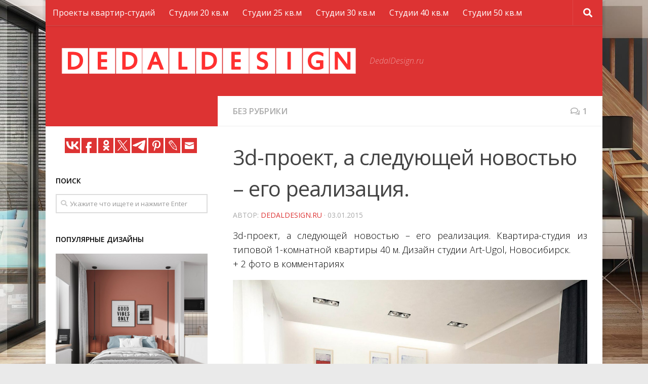

--- FILE ---
content_type: text/html; charset=UTF-8
request_url: https://dedaldesign.ru/3d-proekt-a-sleduyushhej-novostyu-ego-realizaciya
body_size: 17613
content:
<!DOCTYPE html>
<html class="no-js" lang="ru-RU">
<head>
  <meta charset="UTF-8">
  <meta name="viewport" content="width=device-width, initial-scale=1.0">
  <link rel="profile" href="https://gmpg.org/xfn/11">
  <link rel="pingback" href="https://dedaldesign.ru/xmlrpc.php">
<script async src="https://pagead2.googlesyndication.com/pagead/js/adsbygoogle.js?client=ca-pub-6485007913245681"
     crossorigin="anonymous"></script>
  <title>3d-проект, а следующей новостью – его реализация. | Маленькая квартира-студия. Дизайн интерьера</title>
<script>document.documentElement.className = document.documentElement.className.replace("no-js","js");</script>

<!-- All in One SEO Pack 2.6.1 by Michael Torbert of Semper Fi Web Designob_start_detected [-1,-1] -->
<link rel="canonical" href="https://dedaldesign.ru/3d-proekt-a-sleduyushhej-novostyu-ego-realizaciya" />
<!-- /all in one seo pack -->
<link rel='dns-prefetch' href='//s.w.org' />
<link rel="alternate" type="application/rss+xml" title="Маленькая квартира-студия. Дизайн интерьера &raquo; Лента" href="https://dedaldesign.ru/feed" />
<link rel="alternate" type="application/rss+xml" title="Маленькая квартира-студия. Дизайн интерьера &raquo; Лента комментариев" href="https://dedaldesign.ru/comments/feed" />
<link id="hu-user-gfont" href="//fonts.googleapis.com/css?family=Open+Sans:400,400italic,300italic,300,600&subset=latin,cyrillic-ext" rel="stylesheet" type="text/css"><link rel="alternate" type="application/rss+xml" title="Маленькая квартира-студия. Дизайн интерьера &raquo; Лента комментариев к &laquo;3d-проект, а следующей новостью &#8211; его реализация.&raquo;" href="https://dedaldesign.ru/3d-proekt-a-sleduyushhej-novostyu-ego-realizaciya/feed" />
		<script type="text/javascript">
			window._wpemojiSettings = {"baseUrl":"https:\/\/s.w.org\/images\/core\/emoji\/11\/72x72\/","ext":".png","svgUrl":"https:\/\/s.w.org\/images\/core\/emoji\/11\/svg\/","svgExt":".svg","source":{"concatemoji":"https:\/\/dedaldesign.ru\/wp-includes\/js\/wp-emoji-release.min.js?ver=4.9.26"}};
			!function(e,a,t){var n,r,o,i=a.createElement("canvas"),p=i.getContext&&i.getContext("2d");function s(e,t){var a=String.fromCharCode;p.clearRect(0,0,i.width,i.height),p.fillText(a.apply(this,e),0,0);e=i.toDataURL();return p.clearRect(0,0,i.width,i.height),p.fillText(a.apply(this,t),0,0),e===i.toDataURL()}function c(e){var t=a.createElement("script");t.src=e,t.defer=t.type="text/javascript",a.getElementsByTagName("head")[0].appendChild(t)}for(o=Array("flag","emoji"),t.supports={everything:!0,everythingExceptFlag:!0},r=0;r<o.length;r++)t.supports[o[r]]=function(e){if(!p||!p.fillText)return!1;switch(p.textBaseline="top",p.font="600 32px Arial",e){case"flag":return s([55356,56826,55356,56819],[55356,56826,8203,55356,56819])?!1:!s([55356,57332,56128,56423,56128,56418,56128,56421,56128,56430,56128,56423,56128,56447],[55356,57332,8203,56128,56423,8203,56128,56418,8203,56128,56421,8203,56128,56430,8203,56128,56423,8203,56128,56447]);case"emoji":return!s([55358,56760,9792,65039],[55358,56760,8203,9792,65039])}return!1}(o[r]),t.supports.everything=t.supports.everything&&t.supports[o[r]],"flag"!==o[r]&&(t.supports.everythingExceptFlag=t.supports.everythingExceptFlag&&t.supports[o[r]]);t.supports.everythingExceptFlag=t.supports.everythingExceptFlag&&!t.supports.flag,t.DOMReady=!1,t.readyCallback=function(){t.DOMReady=!0},t.supports.everything||(n=function(){t.readyCallback()},a.addEventListener?(a.addEventListener("DOMContentLoaded",n,!1),e.addEventListener("load",n,!1)):(e.attachEvent("onload",n),a.attachEvent("onreadystatechange",function(){"complete"===a.readyState&&t.readyCallback()})),(n=t.source||{}).concatemoji?c(n.concatemoji):n.wpemoji&&n.twemoji&&(c(n.twemoji),c(n.wpemoji)))}(window,document,window._wpemojiSettings);
		</script>
		<style type="text/css">
img.wp-smiley,
img.emoji {
	display: inline !important;
	border: none !important;
	box-shadow: none !important;
	height: 1em !important;
	width: 1em !important;
	margin: 0 .07em !important;
	vertical-align: -0.1em !important;
	background: none !important;
	padding: 0 !important;
}
</style>
<link rel='stylesheet' id='hueman-main-style-css'  href='https://dedaldesign.ru/wp-content/themes/theme/assets/front/css/main.min.css?ver=3.4.0' type='text/css' media='all' />
<style id='hueman-main-style-inline-css' type='text/css'>
body { font-family:'Open Sans', Arial, sans-serif;font-size:1.00rem }@media only screen and (min-width: 720px) {
        .nav > li { font-size:1.00rem; }
      }.boxed #wrapper, .container-inner { max-width: 1100px; }@media only screen and (min-width: 720px) {
                .boxed .desktop-sticky {
                  width: 1100px;
                }
              }.sidebar .widget { padding-left: 20px; padding-right: 20px; padding-top: 20px; }::selection { background-color: #dd3333; }
::-moz-selection { background-color: #dd3333; }a,.themeform label .required,#flexslider-featured .flex-direction-nav .flex-next:hover,#flexslider-featured .flex-direction-nav .flex-prev:hover,.post-hover:hover .post-title a,.post-title a:hover,.sidebar.s1 .post-nav li a:hover i,.content .post-nav li a:hover i,.post-related a:hover,.sidebar.s1 .widget_rss ul li a,#footer .widget_rss ul li a,.sidebar.s1 .widget_calendar a,#footer .widget_calendar a,.sidebar.s1 .alx-tab .tab-item-category a,.sidebar.s1 .alx-posts .post-item-category a,.sidebar.s1 .alx-tab li:hover .tab-item-title a,.sidebar.s1 .alx-tab li:hover .tab-item-comment a,.sidebar.s1 .alx-posts li:hover .post-item-title a,#footer .alx-tab .tab-item-category a,#footer .alx-posts .post-item-category a,#footer .alx-tab li:hover .tab-item-title a,#footer .alx-tab li:hover .tab-item-comment a,#footer .alx-posts li:hover .post-item-title a,.comment-tabs li.active a,.comment-awaiting-moderation,.child-menu a:hover,.child-menu .current_page_item > a,.wp-pagenavi a{ color: #dd3333; }.themeform input[type="submit"],.themeform button[type="submit"],.sidebar.s1 .sidebar-top,.sidebar.s1 .sidebar-toggle,#flexslider-featured .flex-control-nav li a.flex-active,.post-tags a:hover,.sidebar.s1 .widget_calendar caption,#footer .widget_calendar caption,.author-bio .bio-avatar:after,.commentlist li.bypostauthor > .comment-body:after,.commentlist li.comment-author-admin > .comment-body:after{ background-color: #dd3333; }.post-format .format-container { border-color: #dd3333; }.sidebar.s1 .alx-tabs-nav li.active a,#footer .alx-tabs-nav li.active a,.comment-tabs li.active a,.wp-pagenavi a:hover,.wp-pagenavi a:active,.wp-pagenavi span.current{ border-bottom-color: #dd3333!important; }.sidebar.s2 .post-nav li a:hover i,
.sidebar.s2 .widget_rss ul li a,
.sidebar.s2 .widget_calendar a,
.sidebar.s2 .alx-tab .tab-item-category a,
.sidebar.s2 .alx-posts .post-item-category a,
.sidebar.s2 .alx-tab li:hover .tab-item-title a,
.sidebar.s2 .alx-tab li:hover .tab-item-comment a,
.sidebar.s2 .alx-posts li:hover .post-item-title a { color: #24201d; }
.sidebar.s2 .sidebar-top,.sidebar.s2 .sidebar-toggle,.post-comments,.jp-play-bar,.jp-volume-bar-value,.sidebar.s2 .widget_calendar caption{ background-color: #24201d; }.sidebar.s2 .alx-tabs-nav li.active a { border-bottom-color: #24201d; }
.post-comments span:before { border-right-color: #24201d; }
      .search-expand,
              #nav-topbar.nav-container { background-color: #dd3333}@media only screen and (min-width: 720px) {
                #nav-topbar .nav ul { background-color: #dd3333; }
              }.is-scrolled #header .nav-container.desktop-sticky,
              .is-scrolled #header .search-expand { background-color: #dd3333; background-color: rgba(221,51,51,0.90) }.is-scrolled .topbar-transparent #nav-topbar.desktop-sticky .nav ul { background-color: #dd3333; background-color: rgba(221,51,51,0.95) }#header { background-color: #dd3333; }
@media only screen and (min-width: 720px) {
  #nav-header .nav ul { background-color: #dd3333; }
}
        #header #nav-mobile { background-color: #dd3333; }.is-scrolled #header #nav-mobile { background-color: #dd3333; background-color: rgba(221,51,51,0.90) }#nav-header.nav-container, #main-header-search .search-expand { background-color: #dd3333; }
@media only screen and (min-width: 720px) {
  #nav-header .nav ul { background-color: #dd3333; }
}
        #footer-bottom { background-color: #24201d; }body {background: #eaeaea url(https://dedaldesign.ru/wp-content/uploads/2018/06/bg.jpg) no-repeat center center;background-attachment:fixed;background-size: cover;}

</style>
<link rel='stylesheet' id='hueman-font-awesome-css'  href='https://dedaldesign.ru/wp-content/themes/theme/assets/front/css/font-awesome.min.css?ver=3.4.0' type='text/css' media='all' />
<script type='text/javascript' src='https://dedaldesign.ru/wp-includes/js/jquery/jquery.js?ver=1.12.4'></script>
<script type='text/javascript' src='https://dedaldesign.ru/wp-includes/js/jquery/jquery-migrate.min.js?ver=1.4.1'></script>
<link rel='https://api.w.org/' href='https://dedaldesign.ru/wp-json/' />
<link rel="EditURI" type="application/rsd+xml" title="RSD" href="https://dedaldesign.ru/xmlrpc.php?rsd" />
<link rel="wlwmanifest" type="application/wlwmanifest+xml" href="https://dedaldesign.ru/wp-includes/wlwmanifest.xml" /> 
<link rel='prev' title='Красно-серый интерьер квартиры 32 м в Париже / Франция' href='https://dedaldesign.ru/krasno-seryj-interer-kvartiry-32-m-v-parizhe-franciya' />
<link rel='next' title='Квартира-студия: а теперь фото реальной квартиры по 3d-проекту в предыдущей новости.' href='https://dedaldesign.ru/kvartira-studiya-a-teper-foto-realnoj-kvartiry-po-3d-proektu-v-predydushhej-novosti' />
<meta name="generator" content="WordPress 4.9.26" />
<link rel='shortlink' href='https://dedaldesign.ru/?p=299' />
<link rel="alternate" type="application/json+oembed" href="https://dedaldesign.ru/wp-json/oembed/1.0/embed?url=https%3A%2F%2Fdedaldesign.ru%2F3d-proekt-a-sleduyushhej-novostyu-ego-realizaciya" />
<link rel="alternate" type="text/xml+oembed" href="https://dedaldesign.ru/wp-json/oembed/1.0/embed?url=https%3A%2F%2Fdedaldesign.ru%2F3d-proekt-a-sleduyushhej-novostyu-ego-realizaciya&#038;format=xml" />
<style>img.zoomImg {
    display:inline !important;
}
</style>

<script>jQuery(document).ready(function ($) {
    disableClick($);
    setTimeout(function () {
        jQuery('div.flex-viewport').each(function (index) {
            jQuery(this).css('height', '');
        });
    }, 500);
});

function disableClick($) {
    if ('') {
        jQuery('.woocommerce-product-gallery__image').each(function (index) {
            jQuery(this).children().click(function () {
                return false;
            });
            jQuery(this).children().children().css("cursor", "default");
        });
    }
}
</script>
<!--[if lt IE 9]>
<script src="https://dedaldesign.ru/wp-content/themes/theme/assets/front/js/ie/html5shiv-printshiv.min.js"></script>
<script src="https://dedaldesign.ru/wp-content/themes/theme/assets/front/js/ie/selectivizr.js"></script>
<![endif]-->
<link rel="icon" href="https://dedaldesign.ru/wp-content/uploads/2018/06/cropped-favicon-32x32.png" sizes="32x32" />
<link rel="icon" href="https://dedaldesign.ru/wp-content/uploads/2018/06/cropped-favicon-192x192.png" sizes="192x192" />
<link rel="apple-touch-icon-precomposed" href="https://dedaldesign.ru/wp-content/uploads/2018/06/cropped-favicon-180x180.png" />
<meta name="msapplication-TileImage" content="https://dedaldesign.ru/wp-content/uploads/2018/06/cropped-favicon-270x270.png" />
		<style type="text/css" id="wp-custom-css">
			.entry img {
	display: block;
	margin: 10px auto;
}
.entry, .entry.excerpt, .commentlist .comment-body p {
	color: #000;	
	text-align: justify;
}
.page-title h1, .page-title h2, .page-title h4, h1, h2, h3, h4, h5, h6 {
	color:#000;
}
.widget > h3 {
	font-weight: 600;
}
.sidebar .sidebar-content, .sidebar .sidebar-toggle {
	background: #fff;
}
.col-2cr .main-inner {
  background: #fff;
}
.col-2cr .content {
	background: #fff;
}
#commentform {
  background: #24201d;
}
#footer-bottom #copyright, #footer-bottom #credit, #nav-topbar .nav li a {
	color: #fff;
	font-weight: 400;
}
#nav-footer .nav li a {
    color: #000;
}		</style>
	</head>

<body data-rsssl=1 class="post-template-default single single-post postid-299 single-format-standard wp-custom-logo col-2cr boxed topbar-enabled header-desktop-sticky header-mobile-sticky chrome">
<!--LiveInternet counter--><script>
new Image().src = "https://counter.yadro.ru/hit?r"+
escape(document.referrer)+((typeof(screen)=="undefined")?"":
";s"+screen.width+"*"+screen.height+"*"+(screen.colorDepth?
screen.colorDepth:screen.pixelDepth))+";u"+escape(document.URL)+
";h"+escape(document.title.substring(0,150))+
";"+Math.random();</script><!--/LiveInternet-->
<div id="wrapper">

  
  <header id="header" class="main-menu-mobile-on one-mobile-menu main_menu header-ads-desktop  topbar-transparent no-header-img">
        <nav class="nav-container group mobile-menu mobile-sticky no-menu-assigned" id="nav-mobile" data-menu-id="header-1">
  <div class="mobile-title-logo-in-header">                  <p class="site-title"><a class="custom-logo-link" href="https://dedaldesign.ru/" rel="home" title="Маленькая квартира-студия. Дизайн интерьера | Главная страница"><img src="https://dedaldesign.ru/wp-content/uploads/2018/06/logo.png" alt="Маленькая квартира-студия. Дизайн интерьера"></a></p>
                </div>
        
                    <!-- <div class="ham__navbar-toggler collapsed" aria-expanded="false">
          <div class="ham__navbar-span-wrapper">
            <span class="ham-toggler-menu__span"></span>
          </div>
        </div> -->
        <div class="ham__navbar-toggler-two collapsed" title="Menu" aria-expanded="false">
          <div class="ham__navbar-span-wrapper">
            <span class="line line-1"></span>
            <span class="line line-2"></span>
            <span class="line line-3"></span>
          </div>
        </div>
            
      <div class="nav-text"></div>
      <div class="nav-wrap container">
                  <ul class="nav container-inner group mobile-search">
                            <li>
                  <form method="get" class="searchform themeform" action="https://dedaldesign.ru/">
	<div>
		<input type="text" class="search" name="s" onblur="if(this.value=='')this.value='Укажите что ищете и нажмите Enter';" onfocus="if(this.value=='Укажите что ищете и нажмите Enter')this.value='';" value="Укажите что ищете и нажмите Enter" />
	</div>
</form>                </li>
                      </ul>
                <ul id="menu-menu" class="nav container-inner group"><li id="menu-item-1825" class="menu-item menu-item-type-custom menu-item-object-custom menu-item-1825"><a href="/?s=%D0%BF%D1%80%D0%BE%D0%B5%D0%BA%D1%82">Проекты квартир-студий</a></li>
<li id="menu-item-2993" class="menu-item menu-item-type-custom menu-item-object-custom menu-item-2993"><a href="/?s=20+%D0%BA%D0%B2.%D0%BC">Студии 20 кв.м</a></li>
<li id="menu-item-1826" class="menu-item menu-item-type-custom menu-item-object-custom menu-item-1826"><a href="/?s=25+%D0%BA%D0%B2.%D0%BC">Студии 25 кв.м</a></li>
<li id="menu-item-1827" class="menu-item menu-item-type-custom menu-item-object-custom menu-item-1827"><a href="/?s=30+%D0%BA%D0%B2.%D0%BC">Студии 30 кв.м</a></li>
<li id="menu-item-1828" class="menu-item menu-item-type-custom menu-item-object-custom menu-item-1828"><a href="/?s=40+%D0%BA%D0%B2.%D0%BC">Студии 40 кв.м</a></li>
<li id="menu-item-1829" class="menu-item menu-item-type-custom menu-item-object-custom menu-item-1829"><a href="/?s=50+%D0%BA%D0%B2.%D0%BC">Студии 50 кв.м</a></li>
</ul>      </div>
</nav><!--/#nav-topbar-->  
        <nav class="nav-container group desktop-menu desktop-sticky " id="nav-topbar" data-menu-id="header-2">
    <div class="nav-text"></div>
  <div class="topbar-toggle-down">
    <i class="fas fa-angle-double-down" aria-hidden="true" data-toggle="down" title="Развернуть меню"></i>
    <i class="fas fa-angle-double-up" aria-hidden="true" data-toggle="up" title="Свернуть меню"></i>
  </div>
  <div class="nav-wrap container">
    <ul id="menu-menu-1" class="nav container-inner group"><li class="menu-item menu-item-type-custom menu-item-object-custom menu-item-1825"><a href="/?s=%D0%BF%D1%80%D0%BE%D0%B5%D0%BA%D1%82">Проекты квартир-студий</a></li>
<li class="menu-item menu-item-type-custom menu-item-object-custom menu-item-2993"><a href="/?s=20+%D0%BA%D0%B2.%D0%BC">Студии 20 кв.м</a></li>
<li class="menu-item menu-item-type-custom menu-item-object-custom menu-item-1826"><a href="/?s=25+%D0%BA%D0%B2.%D0%BC">Студии 25 кв.м</a></li>
<li class="menu-item menu-item-type-custom menu-item-object-custom menu-item-1827"><a href="/?s=30+%D0%BA%D0%B2.%D0%BC">Студии 30 кв.м</a></li>
<li class="menu-item menu-item-type-custom menu-item-object-custom menu-item-1828"><a href="/?s=40+%D0%BA%D0%B2.%D0%BC">Студии 40 кв.м</a></li>
<li class="menu-item menu-item-type-custom menu-item-object-custom menu-item-1829"><a href="/?s=50+%D0%BA%D0%B2.%D0%BC">Студии 50 кв.м</a></li>
</ul>  </div>
      <div id="topbar-header-search" class="container">
      <div class="container-inner">
        <div class="toggle-search"><i class="fas fa-search"></i></div>
        <div class="search-expand">
          <div class="search-expand-inner"><form method="get" class="searchform themeform" action="https://dedaldesign.ru/">
	<div>
		<input type="text" class="search" name="s" onblur="if(this.value=='')this.value='Укажите что ищете и нажмите Enter';" onfocus="if(this.value=='Укажите что ищете и нажмите Enter')this.value='';" value="Укажите что ищете и нажмите Enter" />
	</div>
</form></div>
        </div>
      </div><!--/.container-inner-->
    </div><!--/.container-->
  
</nav><!--/#nav-topbar-->  
  <div class="container group">
        <div class="container-inner">

                    <div class="group pad central-header-zone">
                  <div class="logo-tagline-group">
                                        <p class="site-title"><a class="custom-logo-link" href="https://dedaldesign.ru/" rel="home" title="Маленькая квартира-студия. Дизайн интерьера | Главная страница"><img src="https://dedaldesign.ru/wp-content/uploads/2018/06/logo.png" alt="Маленькая квартира-студия. Дизайн интерьера"></a></p>
                                                                <p class="site-description">DedalDesign.ru</p>
                                        </div>

                                        <div id="header-widgets">
                                                </div><!--/#header-ads-->
                                </div>
      
      
    </div><!--/.container-inner-->
      </div><!--/.container-->

</header><!--/#header-->
  
  <div class="container" id="page">
    <div class="container-inner">
            <div class="main">
        <div class="main-inner group">
          
              <section class="content">
              <div class="page-title pad group">
          	    		<ul class="meta-single group">
    			<li class="category"><a href="https://dedaldesign.ru/category/bez-rubriki" rel="category tag">Без рубрики</a></li>
    			    			<li class="comments"><a href="https://dedaldesign.ru/3d-proekt-a-sleduyushhej-novostyu-ego-realizaciya#comments"><i class="far fa-comments"></i>1</a></li>
    			    		</ul>

    	
    </div><!--/.page-title-->
          <div class="pad group">
              <article class="post-299 post type-post status-publish format-standard has-post-thumbnail hentry category-bez-rubriki">
    <div class="post-inner group">

      <h1 class="post-title entry-title">3d-проект, а следующей новостью &#8211; его реализация.</h1>
<p class="post-byline">Автор:   <span class="vcard author">
     <span class="fn"><a href="https://dedaldesign.ru/author/adm" title="Записи DedalDesign.ru" rel="author">DedalDesign.ru</a></span>
   </span> &middot;
            <span class="published">03.01.2015</span>
     </p>
      
      <div class="clear"></div>

      <div class="entry themeform">
        <div class="entry-inner">
          <p>3d-проект, а следующей новостью &#8211; его реализация. Квартира-студия из типовой 1-комнатной квартиры 40 м. Дизайн студии Art-Ugol, Новосибирск.<br />
+ 2 фото в комментариях</p>
<div class="style_images_galery items10">
<div class="style_images_galery_item item_1">
<div class="style_images_galery_item_in"><img src="https://pp.userapi.com/c625422/v625422306/17ce2/sdz44HFJpJU.jpg" alt="3d-проект, а следующей новостью - его реализация."/></div>
</div>
<div class="style_images_galery_item item_2">
<div class="style_images_galery_item_in"><img src="https://pp.userapi.com/c625422/v625422306/17ceb/HvMTLvWPo08.jpg" alt="3d-проект, а следующей новостью - его реализация."/></div>
</div>
<div class="style_images_galery_item item_3">
<div class="style_images_galery_item_in"><img src="https://pp.userapi.com/c625422/v625422306/17cf4/IN5BAI-p3eY.jpg" alt="3d-проект, а следующей новостью - его реализация."/></div>
</div>
<div class="style_images_galery_item item_4">
<div class="style_images_galery_item_in"><img src="https://pp.userapi.com/c625422/v625422306/17cfd/n7jb-KjRiWI.jpg" alt="3d-проект, а следующей новостью - его реализация."/></div>
</div>
<div class="style_images_galery_item item_5">
<div class="style_images_galery_item_in"><img src="https://pp.userapi.com/c625422/v625422306/17d06/cD62vkzL4ak.jpg" alt="3d-проект, а следующей новостью - его реализация."/></div>
</div>
<div class="style_images_galery_item item_6">
<div class="style_images_galery_item_in"><img src="https://pp.userapi.com/c625422/v625422306/17d0f/gNUALB851-A.jpg" alt="3d-проект, а следующей новостью - его реализация."/></div>
</div>
<div class="style_images_galery_item item_7">
<div class="style_images_galery_item_in"><img src="https://pp.userapi.com/c625422/v625422306/17d18/XPY1h5wBh4I.jpg" alt="3d-проект, а следующей новостью - его реализация."/></div>
</div>
<div class="style_images_galery_item item_8">
<div class="style_images_galery_item_in"><img src="https://pp.userapi.com/c625422/v625422306/17d21/2Fc7qlJ6FF4.jpg" alt="3d-проект, а следующей новостью - его реализация."/></div>
</div>
<div class="style_images_galery_item item_9">
<div class="style_images_galery_item_in"><img src="https://pp.userapi.com/c625422/v625422306/17d2a/hAZMGTm-Xo8.jpg" alt="3d-проект, а следующей новостью - его реализация."/></div>
</div>
<div class="style_images_galery_item item_10">
<div class="style_images_galery_item_in"><img src="https://pp.userapi.com/c625422/v625422306/17d33/7wM77xsDRXk.jpg" alt="3d-проект, а следующей новостью - его реализация."/></div>
</div>
</div>
          <nav class="pagination group">
                      </nav><!--/.pagination-->
        </div>

        
        <div class="clear"></div>
      </div><!--/.entry-->

    </div><!--/.post-inner-->
  </article><!--/.post-->

<div class="clear"></div>






<h4 class="heading">
	<i class="far fa-hand-point-right"></i>Читайте также:</h4>

<ul class="related-posts group">

		<li class="related post-hover">
		<article class="post-854 post type-post status-publish format-standard has-post-thumbnail hentry category-bez-rubriki">

			<div class="post-thumbnail">
				<a href="https://dedaldesign.ru/studijnyj-loft-bez-tochnogo-metrazha-v-barselone" title="Студийный лофт без точного метража в Барселоне.">
					<!-- Featured Image From URL plugin --> <img src="https://pp.userapi.com/c604826/v604826306/85e5/lfIXVA_KagM.jpg" alt="" title="" style="toggleoff">																			</a>
									<a class="post-comments" href="https://dedaldesign.ru/studijnyj-loft-bez-tochnogo-metrazha-v-barselone#comments"><span><i class="far fa-comments"></i>11</span></a>
							</div><!--/.post-thumbnail-->

			<div class="related-inner">

				<h4 class="post-title entry-title">
					<a href="https://dedaldesign.ru/studijnyj-loft-bez-tochnogo-metrazha-v-barselone" rel="bookmark" title="Студийный лофт без точного метража в Барселоне.">Студийный лофт без точного метража в Барселоне.</a>
				</h4><!--/.post-title-->

				<div class="post-meta group">
					<p class="post-date">
  <time class="published updated" datetime="2016-09-23 07:20:07">23.09.2016</time>
</p>

				</div><!--/.post-meta-->

			</div><!--/.related-inner-->

		</article>
	</li><!--/.related-->
		<li class="related post-hover">
		<article class="post-2859 post type-post status-publish format-standard has-post-thumbnail hentry category-bez-rubriki">

			<div class="post-thumbnail">
				<a href="https://dedaldesign.ru/kakoj-variant-bolshe-nravitsya-2" title="Какой вариант больше нравится?">
					<!-- Featured Image From URL plugin --> <img src="https://sun9-68.userapi.com/impg/qRWrUiD-sncFUh6tCMWMEvpLXW0csdPW4mzFAg/_38Ke7h7G3Q.jpg?size=1000x707&quality=96&sign=8d0a506e2b0799e3d40e421a47caccbc&c_uniq_tag=5uB9dA4xbwCzuh6qCddlH3MC3eWJvDFpx1YhwFyV_Ms&type=album" alt="" title="" style="toggleoff">																			</a>
									<a class="post-comments" href="https://dedaldesign.ru/kakoj-variant-bolshe-nravitsya-2#comments"><span><i class="far fa-comments"></i>43</span></a>
							</div><!--/.post-thumbnail-->

			<div class="related-inner">

				<h4 class="post-title entry-title">
					<a href="https://dedaldesign.ru/kakoj-variant-bolshe-nravitsya-2" rel="bookmark" title="Какой вариант больше нравится?">Какой вариант больше нравится?</a>
				</h4><!--/.post-title-->

				<div class="post-meta group">
					<p class="post-date">
  <time class="published updated" datetime="2021-01-24 13:40:00">24.01.2021</time>
</p>

				</div><!--/.post-meta-->

			</div><!--/.related-inner-->

		</article>
	</li><!--/.related-->
		<li class="related post-hover">
		<article class="post-2231 post type-post status-publish format-standard has-post-thumbnail hentry category-bez-rubriki">

			<div class="post-thumbnail">
				<a href="https://dedaldesign.ru/proekt-kvartiry-studii-pryamougolnoj-planirovki-s-bokovym-vxodom" title="Проект квартиры-студии прямоугольной планировки с боковым входом.">
					<!-- Featured Image From URL plugin --> <img src="https://sun9-56.userapi.com/impg/Hz77S_dGc8TfxGAECU7iGj17ssTlzlZLEWoyqA/Y1BvtHt-swo.jpg?size=900x639&quality=96&sign=7ebc1ac966d453e16f9b155c7265bc01&c_uniq_tag=AS_61_l03pjyTRKnZ7dlAJPQO4wKnpLNB5kk-8aKM9I&type=album" alt="" title="" style="toggleoff">																			</a>
									<a class="post-comments" href="https://dedaldesign.ru/proekt-kvartiry-studii-pryamougolnoj-planirovki-s-bokovym-vxodom#comments"><span><i class="far fa-comments"></i>8</span></a>
							</div><!--/.post-thumbnail-->

			<div class="related-inner">

				<h4 class="post-title entry-title">
					<a href="https://dedaldesign.ru/proekt-kvartiry-studii-pryamougolnoj-planirovki-s-bokovym-vxodom" rel="bookmark" title="Проект квартиры-студии прямоугольной планировки с боковым входом.">Проект квартиры-студии прямоугольной планировки с боковым входом.</a>
				</h4><!--/.post-title-->

				<div class="post-meta group">
					<p class="post-date">
  <time class="published updated" datetime="2020-02-23 16:40:00">23.02.2020</time>
</p>

				</div><!--/.post-meta-->

			</div><!--/.related-inner-->

		</article>
	</li><!--/.related-->
		
</ul><!--/.post-related-->



<section id="comments" class="themeform">

	
		<h3 class="heading">1 комментарий</h3>

		<ul class="comment-tabs group">
			<li class="active"><a href="#commentlist-container"><i class="far fa-comments"></i>Комментарии<span>1</span></a></li>
			<li><a href="#pinglist-container"><i class="fas fa-share"></i>Пингбэки<span>0</span></a></li>
		</ul>

				<div id="commentlist-container" class="comment-tab">

			<ol class="commentlist">
						<li class="comment even thread-even depth-1" id="comment-388">
				<div id="div-comment-388" class="comment-body">
				<div class="comment-author vcard">
			<img alt='' src='https://secure.gravatar.com/avatar/?s=48&#038;d=identicon&#038;r=g' srcset='https://secure.gravatar.com/avatar/?s=96&#038;d=identicon&#038;r=g 2x' class='avatar avatar-48 photo avatar-default' height='48' width='48' />			<cite class="fn">Аноним</cite><span class="says">:</span>		</div>
		
		<div class="comment-meta commentmetadata"><a href="https://dedaldesign.ru/3d-proekt-a-sleduyushhej-novostyu-ego-realizaciya#comment-388">
			03.01.2015 в 13:55</a>		</div>

		<p><a href="https://pp.userapi.com/c625422/v625422306/17d3c/5DYYEZrqJoA.jpg" rel="nofollow"><img src="https://pp.userapi.com/c625422/v625422306/17d3a/ccuFvX5EQrA.jpg" alt=""/></a></p>
<p><a href="https://pp.userapi.com/c625422/v625422306/17d45/_6cMZfghHks.jpg" rel="nofollow"><img src="https://pp.userapi.com/c625422/v625422306/17d43/a_NJLmoLzgc.jpg" alt=""/></a></p>

		<div class="reply"><a rel='nofollow' class='comment-reply-link' href='https://dedaldesign.ru/3d-proekt-a-sleduyushhej-novostyu-ego-realizaciya?replytocom=388#respond' onclick='return addComment.moveForm( "div-comment-388", "388", "respond", "299" )' aria-label='Комментарий к записи '>Ответить</a></div>
				</div>
		</li><!-- #comment-## -->
			</ol><!--/.commentlist-->

			
		</div>
		
		
	
		<div id="respond" class="comment-respond">
		<h3 id="reply-title" class="comment-reply-title">Добавить комментарий <small><a rel="nofollow" id="cancel-comment-reply-link" href="/3d-proekt-a-sleduyushhej-novostyu-ego-realizaciya#respond" style="display:none;">Отменить ответ</a></small></h3>			<form action="https://dedaldesign.ru/wp-comments-post.php" method="post" id="commentform" class="comment-form">
				<p class="comment-notes"><span id="email-notes">Ваш e-mail не будет опубликован.</span> Обязательные поля помечены <span class="required">*</span></p><p class="comment-form-comment"><label for="comment">Комментарий</label> <textarea id="comment" name="comment" cols="45" rows="8" maxlength="65525" required="required"></textarea></p><p class="comment-form-author"><label for="author">Имя <span class="required">*</span></label> <input id="author" name="author" type="text" value="" size="30" maxlength="245" required='required' /></p>
<p class="comment-form-email"><label for="email">E-mail <span class="required">*</span></label> <input id="email" name="email" type="text" value="" size="30" maxlength="100" aria-describedby="email-notes" required='required' /></p>
<p class="comment-form-url"><label for="url">Сайт</label> <input id="url" name="url" type="text" value="" size="30" maxlength="200" /></p>
<p class="form-submit"><input name="submit" type="submit" id="submit" class="submit" value="Отправить комментарий" /> <input type='hidden' name='comment_post_ID' value='299' id='comment_post_ID' />
<input type='hidden' name='comment_parent' id='comment_parent' value='0' />
</p>
<!-- Anti-spam plugin v.5.2 wordpress.org/plugins/anti-spam/ -->
		<p class="antispam-group antispam-group-q" style="clear: both;">
			<label>Current ye@r <span class="required">*</span></label>
			<input type="hidden" name="antspm-a" class="antispam-control antispam-control-a" value="2026" />
			<input type="text" name="antspm-q" class="antispam-control antispam-control-q" value="5.2" autocomplete="off" />
		</p>
		<p class="antispam-group antispam-group-e" style="display: none;">
			<label>Leave this field empty</label>
			<input type="text" name="antspm-e-email-url-website" class="antispam-control antispam-control-e" value="" autocomplete="off" />
		</p>
			</form>
			</div><!-- #respond -->
	
</section><!--/#comments-->          </div><!--/.pad-->
        </section><!--/.content-->
          

	<div class="sidebar s1 collapsed" data-position="left" data-layout="col-2cr" data-sb-id="s1">

		<a class="sidebar-toggle" title="Развернуть боковое меню"><i class="fas icon-sidebar-toggle"></i></a>

		<div class="sidebar-content">

			  			<div class="sidebar-top group">
                                          <p>&nbsp;</p>                        
            			</div>
			
			
			
			<div id="custom_html-2" class="widget_text widget widget_custom_html"><div class="textwidget custom-html-widget">
<script type="text/javascript">(function(w,doc) {
if (!w.__utlWdgt ) {
    w.__utlWdgt = true;
    var d = doc, s = d.createElement('script'), g = 'getElementsByTagName';
    s.type = 'text/javascript'; s.charset='UTF-8'; s.async = true;
    s.src = ('https:' == w.location.protocol ? 'https' : 'http')  + '://w.uptolike.com/widgets/v1/uptolike.js';
    var h=d[g]('body')[0];
    h.appendChild(s);
}})(window,document);
</script>
<div style="text-align:center;" data-lang="ru" data-url="https://dedaldesign.ru/3d-proekt-a-sleduyushhej-novostyu-ego-realizaciya" data-mobile-view="false" data-share-size="30" data-like-text-enable="false" data-background-alpha="0.0" data-pid="cmsdedaldesignru" data-mode="share" data-background-color="#ffffff" data-share-shape="rectangle" data-share-counter-size="12" data-icon-color="#ffffff" data-mobile-sn-ids="fb.vk.tw.ok.wh.vb.tm." data-text-color="#000000" data-buttons-color="#dd3333" data-counter-background-color="#ffffff" data-share-counter-type="disable" data-orientation="horizontal" data-following-enable="false" data-sn-ids="vk.fb.ok.tw.tm.ps.gp.lj.em." data-preview-mobile="false" data-selection-enable="false" data-exclude-show-more="true" data-share-style="0" data-counter-background-alpha="1.0" data-top-button="false" class="uptolike-buttons" ></div>
</div></div><div id="search-2" class="widget widget_search"><h3 class="widget-title">Поиск</h3><form method="get" class="searchform themeform" action="https://dedaldesign.ru/">
	<div>
		<input type="text" class="search" name="s" onblur="if(this.value=='')this.value='Укажите что ищете и нажмите Enter';" onfocus="if(this.value=='Укажите что ищете и нажмите Enter')this.value='';" value="Укажите что ищете и нажмите Enter" />
	</div>
</form></div><div id="alxposts-2" class="widget widget_hu_posts">
<h3 class="widget-title">Популярные дизайны</h3>
	
	<ul class="alx-posts group thumbs-enabled">
				<li>

						<div class="post-item-thumbnail">
				<a href="https://dedaldesign.ru/dve-malogabaritnye-gostevye-studii-iz-odnokomnatnoj-kvartiry-384-kv" title="Две малогабаритные гостевые студии из однокомнатной квартиры 38,4 кв.">
					<!-- Featured Image From URL plugin --> <img src="https://sun9-86.userapi.com/impg/Wr0p1TjN0MwWrrY7z5hheR4CY5WqXZsqHcwrBg/s_WDMqmwPEg.jpg?size=900x900&quality=95&sign=079a0910dada5a943af9cf215ce6c1cb&c_uniq_tag=OsQFDI3dOoozr9GeNlc86gX7NWRIrqi2cJEuMWEPzlU&type=album" alt="" title="" style="toggleoff">																			</a>
			</div>
			
			<div class="post-item-inner group">
								<p class="post-item-title"><a href="https://dedaldesign.ru/dve-malogabaritnye-gostevye-studii-iz-odnokomnatnoj-kvartiry-384-kv" rel="bookmark" title="Две малогабаритные гостевые студии из однокомнатной квартиры 38,4 кв.">Две малогабаритные гостевые студии из однокомнатной квартиры 38,4 кв.</a></p>
				<p class="post-item-date">15 Сен, 2022</p>			</div>

		</li>
				<li>

						<div class="post-item-thumbnail">
				<a href="https://dedaldesign.ru/proekt-dvuxurovnevoj-studii-32-m" title="Проект двухуровневой студии 32 м.">
					<!-- Featured Image From URL plugin --> <img src="https://sun9-8.userapi.com/impf/c851232/v851232897/1051dd/_KUSicEtHH4.jpg?size=850x1268&quality=96&sign=4230fc618954f71dcc246ad61b75926f&c_uniq_tag=suhSL96hQA13gsz_dLWtZ95Aa5v-WnxNOBJffTnee8A&type=album" alt="" title="" style="toggleoff">																			</a>
			</div>
			
			<div class="post-item-inner group">
								<p class="post-item-title"><a href="https://dedaldesign.ru/proekt-dvuxurovnevoj-studii-32-m" rel="bookmark" title="Проект двухуровневой студии 32 м.">Проект двухуровневой студии 32 м.</a></p>
				<p class="post-item-date">23 Апр, 2019</p>			</div>

		</li>
				<li>

						<div class="post-item-thumbnail">
				<a href="https://dedaldesign.ru/interer-kvartiry-studii-29-m-v-moskve-s-razvorotom-kuxni-spalnoj-nishej-i-rabochimi-mestami-v-shkafu" title="Интерьер квартиры-студии 29 м в Москве с разворотом кухни, спальной нишей и рабочими местами в шкафу.">
					<!-- Featured Image From URL plugin --> <img src="https://sun9-47.userapi.com/impf/c851128/v851128946/19e8a4/2bhcwPJ_2Yg.jpg?size=800x600&quality=96&sign=1469bef5976b1b8b1211c83c6d04a7a8&c_uniq_tag=1vm04RodDBc35EuUHmCmm9iFIw7qyDQqMllIMu80G1Q&type=album" alt="" title="" style="toggleoff">																			</a>
			</div>
			
			<div class="post-item-inner group">
								<p class="post-item-title"><a href="https://dedaldesign.ru/interer-kvartiry-studii-29-m-v-moskve-s-razvorotom-kuxni-spalnoj-nishej-i-rabochimi-mestami-v-shkafu" rel="bookmark" title="Интерьер квартиры-студии 29 м в Москве с разворотом кухни, спальной нишей и рабочими местами в шкафу.">Интерьер квартиры-студии 29 м в Москве с разворотом кухни, спальной нишей и рабочими местами в шкафу.</a></p>
				<p class="post-item-date">26 Авг, 2019</p>			</div>

		</li>
				<li>

						<div class="post-item-thumbnail">
				<a href="https://dedaldesign.ru/proekt-kvartiry-studii-28-m-2" title="Проект квартиры-студии 28 м.">
					<!-- Featured Image From URL plugin --> <img src="https://sun9-25.userapi.com/impg/c858032/v858032821/1220bd/QG737pvtpfA.jpg?size=850x638&quality=96&sign=4122f9a1e5ca6ec8dad29664ff9660fd&c_uniq_tag=jC_dajNjC1tgDt7JnQC08UvSJUeWhifeva8TNVL09Es&type=album" alt="" title="" style="toggleoff">																			</a>
			</div>
			
			<div class="post-item-inner group">
								<p class="post-item-title"><a href="https://dedaldesign.ru/proekt-kvartiry-studii-28-m-2" rel="bookmark" title="Проект квартиры-студии 28 м.">Проект квартиры-студии 28 м.</a></p>
				<p class="post-item-date">10 Дек, 2019</p>			</div>

		</li>
				<li>

						<div class="post-item-thumbnail">
				<a href="https://dedaldesign.ru/skandinavskij-interer-kvartiry-studii-31-m" title="Скандинавский интерьер квартиры-студии 31 м.">
					<!-- Featured Image From URL plugin --> <img src="https://pp.userapi.com/c837339/v837339353/43407/wBkVdt4Ktew.jpg" alt="" title="" style="toggleoff">																			</a>
			</div>
			
			<div class="post-item-inner group">
								<p class="post-item-title"><a href="https://dedaldesign.ru/skandinavskij-interer-kvartiry-studii-31-m" rel="bookmark" title="Скандинавский интерьер квартиры-студии 31 м.">Скандинавский интерьер квартиры-студии 31 м.</a></p>
				<p class="post-item-date">30 Авг, 2017</p>			</div>

		</li>
					</ul><!--/.alx-posts-->

</div>
<div id="alxtabs-2" class="widget widget_hu_tabs">
<h3 class="widget-title">Новые решения</h3>
	<div class="alx-tabs-container">


		
						
			<ul id="tab-recent-2" class="alx-tab group thumbs-enabled">
								<li>

										<div class="tab-item-thumbnail">
						<a href="https://dedaldesign.ru/malenkaya-studiya-168-m2-v-sankt-peterburge" title="Маленькая студия 16,8 м2 в Санкт-Петербурге.">
							<!-- Featured Image From URL plugin --> <img src="https://sun1-21.userapi.com/impg/aL-lzPEzaMO9EDXYboJyVuHw2m8HyRqbINpUhA/1A1GXSDDPnM.jpg?size=2560x1707&quality=95&sign=8a7d0b3f75cd466b29cb6fbd29962ee0&c_uniq_tag=laFLUIyXH20gaLYFB4rRAZMJvE5FzRJ3XcBBFpcw5do&type=album" alt="" title="" style="toggleoff">																											</a>
					</div>
					
					<div class="tab-item-inner group">
												<p class="tab-item-title"><a href="https://dedaldesign.ru/malenkaya-studiya-168-m2-v-sankt-peterburge" rel="bookmark" title="Маленькая студия 16,8 м2 в Санкт-Петербурге.">Маленькая студия 16,8 м2 в Санкт-Петербурге.</a></p>
						<p class="tab-item-date">13 Окт, 2022</p>					</div>

				</li>
								<li>

										<div class="tab-item-thumbnail">
						<a href="https://dedaldesign.ru/proekt-kvartiry-studii-40-kv-2" title="Проект квартиры-студии 40 кв.">
							<!-- Featured Image From URL plugin --> <img src="https://sun1-99.userapi.com/impg/a4LLq1sZq1jevX_cw8os4DJKmb7wX8u0kZsjsQ/ix8eJpQH96A.jpg?size=1400x1021&quality=95&sign=9157d56f865c33e24c14ccc254de6e2a&c_uniq_tag=ayxppZTwUM_W9aV1ctk1MwPhOt9XkjvW19OAhK8S28w&type=album" alt="" title="" style="toggleoff">																											</a>
					</div>
					
					<div class="tab-item-inner group">
												<p class="tab-item-title"><a href="https://dedaldesign.ru/proekt-kvartiry-studii-40-kv-2" rel="bookmark" title="Проект квартиры-студии 40 кв.">Проект квартиры-студии 40 кв.</a></p>
						<p class="tab-item-date">12 Окт, 2022</p>					</div>

				</li>
								<li>

										<div class="tab-item-thumbnail">
						<a href="https://dedaldesign.ru/proekt-i-realizacziya" title="Проект и реализация.">
							<!-- Featured Image From URL plugin --> <img src="https://sun1-57.userapi.com/impg/5obl3OaG9DJDTTzLSRmt6l_Y8GO0LaWt93n6ow/UzS6nvATjp0.jpg?size=1200x800&quality=95&sign=ef98b648c118d951e68596104db5f337&c_uniq_tag=3_OHC_aII0z6rGlNSCC0Gh6SNnW9eh0YjWDZjerG_Ao&type=album" alt="" title="" style="toggleoff">																											</a>
					</div>
					
					<div class="tab-item-inner group">
												<p class="tab-item-title"><a href="https://dedaldesign.ru/proekt-i-realizacziya" rel="bookmark" title="Проект и реализация.">Проект и реализация.</a></p>
						<p class="tab-item-date">11 Окт, 2022</p>					</div>

				</li>
								<li>

										<div class="tab-item-thumbnail">
						<a href="https://dedaldesign.ru/proekt-pryamougolnoj-kvartiry-studii-30-kv" title="Проект прямоугольной квартиры-студии 30 кв.">
							<!-- Featured Image From URL plugin --> <img src="https://sun9-68.userapi.com/impg/Lcn64rwj75YYGJR_zhYcz10lVt4N2cDGhkVBRQ/QmgdS2WrMJE.jpg?size=2000x1170&quality=95&sign=a7bdab3ddd99e3f4586f0309943c30db&c_uniq_tag=TisuoHkjc8aaT2mqkGL148qmCJopTbANX3i49xAs9R4&type=album" alt="" title="" style="toggleoff">																											</a>
					</div>
					
					<div class="tab-item-inner group">
												<p class="tab-item-title"><a href="https://dedaldesign.ru/proekt-pryamougolnoj-kvartiry-studii-30-kv" rel="bookmark" title="Проект прямоугольной квартиры-студии 30 кв.">Проект прямоугольной квартиры-студии 30 кв.</a></p>
						<p class="tab-item-date">10 Окт, 2022</p>					</div>

				</li>
								<li>

										<div class="tab-item-thumbnail">
						<a href="https://dedaldesign.ru/yarkij-proekt-malenkoj-dvuhurovnevoj-studii-19-kv" title="Яркий проект маленькой двухуровневой студии 19 кв.">
							<!-- Featured Image From URL plugin --> <img src="https://sun9-85.userapi.com/impg/hwEspm0cqAe-CF5NQkSKiU1SAha-I9e5uR3VGQ/6OwBaS0n4l0.jpg?size=1130x1280&quality=95&sign=34f1b8089879d5409a9b954476409d79&c_uniq_tag=iwrRdXuyqtilqj86ed6f_CYlynSvVbN9zWVLxl7I4lk&type=album" alt="" title="" style="toggleoff">																											</a>
					</div>
					
					<div class="tab-item-inner group">
												<p class="tab-item-title"><a href="https://dedaldesign.ru/yarkij-proekt-malenkoj-dvuhurovnevoj-studii-19-kv" rel="bookmark" title="Яркий проект маленькой двухуровневой студии 19 кв.">Яркий проект маленькой двухуровневой студии 19 кв.</a></p>
						<p class="tab-item-date">9 Окт, 2022</p>					</div>

				</li>
											</ul><!--/.alx-tab-->

		

		

		
			</div>

</div>
<div id="archives-2" class="widget widget_archive"><h3 class="widget-title">Архивы</h3>		<label class="screen-reader-text" for="archives-dropdown-2">Архивы</label>
		<select id="archives-dropdown-2" name="archive-dropdown" onchange='document.location.href=this.options[this.selectedIndex].value;'>
			
			<option value="">Выберите месяц</option>
				<option value='https://dedaldesign.ru/2022/10'> Октябрь 2022 &nbsp;(13)</option>
	<option value='https://dedaldesign.ru/2022/09'> Сентябрь 2022 &nbsp;(31)</option>
	<option value='https://dedaldesign.ru/2022/08'> Август 2022 &nbsp;(32)</option>
	<option value='https://dedaldesign.ru/2022/07'> Июль 2022 &nbsp;(30)</option>
	<option value='https://dedaldesign.ru/2022/06'> Июнь 2022 &nbsp;(30)</option>
	<option value='https://dedaldesign.ru/2022/05'> Май 2022 &nbsp;(31)</option>
	<option value='https://dedaldesign.ru/2022/04'> Апрель 2022 &nbsp;(33)</option>
	<option value='https://dedaldesign.ru/2022/03'> Март 2022 &nbsp;(31)</option>
	<option value='https://dedaldesign.ru/2022/02'> Февраль 2022 &nbsp;(28)</option>
	<option value='https://dedaldesign.ru/2022/01'> Январь 2022 &nbsp;(31)</option>
	<option value='https://dedaldesign.ru/2021/12'> Декабрь 2021 &nbsp;(34)</option>
	<option value='https://dedaldesign.ru/2021/11'> Ноябрь 2021 &nbsp;(30)</option>
	<option value='https://dedaldesign.ru/2021/10'> Октябрь 2021 &nbsp;(31)</option>
	<option value='https://dedaldesign.ru/2021/09'> Сентябрь 2021 &nbsp;(32)</option>
	<option value='https://dedaldesign.ru/2021/08'> Август 2021 &nbsp;(31)</option>
	<option value='https://dedaldesign.ru/2021/07'> Июль 2021 &nbsp;(30)</option>
	<option value='https://dedaldesign.ru/2021/06'> Июнь 2021 &nbsp;(30)</option>
	<option value='https://dedaldesign.ru/2021/05'> Май 2021 &nbsp;(30)</option>
	<option value='https://dedaldesign.ru/2021/04'> Апрель 2021 &nbsp;(30)</option>
	<option value='https://dedaldesign.ru/2021/03'> Март 2021 &nbsp;(31)</option>
	<option value='https://dedaldesign.ru/2021/02'> Февраль 2021 &nbsp;(28)</option>
	<option value='https://dedaldesign.ru/2021/01'> Январь 2021 &nbsp;(31)</option>
	<option value='https://dedaldesign.ru/2020/12'> Декабрь 2020 &nbsp;(30)</option>
	<option value='https://dedaldesign.ru/2020/11'> Ноябрь 2020 &nbsp;(32)</option>
	<option value='https://dedaldesign.ru/2020/10'> Октябрь 2020 &nbsp;(33)</option>
	<option value='https://dedaldesign.ru/2020/09'> Сентябрь 2020 &nbsp;(32)</option>
	<option value='https://dedaldesign.ru/2020/08'> Август 2020 &nbsp;(32)</option>
	<option value='https://dedaldesign.ru/2020/07'> Июль 2020 &nbsp;(35)</option>
	<option value='https://dedaldesign.ru/2020/06'> Июнь 2020 &nbsp;(31)</option>
	<option value='https://dedaldesign.ru/2020/05'> Май 2020 &nbsp;(31)</option>
	<option value='https://dedaldesign.ru/2020/04'> Апрель 2020 &nbsp;(30)</option>
	<option value='https://dedaldesign.ru/2020/03'> Март 2020 &nbsp;(32)</option>
	<option value='https://dedaldesign.ru/2020/02'> Февраль 2020 &nbsp;(30)</option>
	<option value='https://dedaldesign.ru/2020/01'> Январь 2020 &nbsp;(34)</option>
	<option value='https://dedaldesign.ru/2019/12'> Декабрь 2019 &nbsp;(34)</option>
	<option value='https://dedaldesign.ru/2019/11'> Ноябрь 2019 &nbsp;(32)</option>
	<option value='https://dedaldesign.ru/2019/10'> Октябрь 2019 &nbsp;(34)</option>
	<option value='https://dedaldesign.ru/2019/09'> Сентябрь 2019 &nbsp;(30)</option>
	<option value='https://dedaldesign.ru/2019/08'> Август 2019 &nbsp;(32)</option>
	<option value='https://dedaldesign.ru/2019/07'> Июль 2019 &nbsp;(33)</option>
	<option value='https://dedaldesign.ru/2019/06'> Июнь 2019 &nbsp;(33)</option>
	<option value='https://dedaldesign.ru/2019/05'> Май 2019 &nbsp;(33)</option>
	<option value='https://dedaldesign.ru/2019/04'> Апрель 2019 &nbsp;(38)</option>
	<option value='https://dedaldesign.ru/2019/03'> Март 2019 &nbsp;(32)</option>
	<option value='https://dedaldesign.ru/2019/02'> Февраль 2019 &nbsp;(27)</option>
	<option value='https://dedaldesign.ru/2019/01'> Январь 2019 &nbsp;(21)</option>
	<option value='https://dedaldesign.ru/2018/12'> Декабрь 2018 &nbsp;(29)</option>
	<option value='https://dedaldesign.ru/2018/11'> Ноябрь 2018 &nbsp;(28)</option>
	<option value='https://dedaldesign.ru/2018/10'> Октябрь 2018 &nbsp;(28)</option>
	<option value='https://dedaldesign.ru/2018/09'> Сентябрь 2018 &nbsp;(27)</option>
	<option value='https://dedaldesign.ru/2018/08'> Август 2018 &nbsp;(28)</option>
	<option value='https://dedaldesign.ru/2018/07'> Июль 2018 &nbsp;(27)</option>
	<option value='https://dedaldesign.ru/2018/06'> Июнь 2018 &nbsp;(26)</option>
	<option value='https://dedaldesign.ru/2018/05'> Май 2018 &nbsp;(27)</option>
	<option value='https://dedaldesign.ru/2018/04'> Апрель 2018 &nbsp;(22)</option>
	<option value='https://dedaldesign.ru/2018/03'> Март 2018 &nbsp;(21)</option>
	<option value='https://dedaldesign.ru/2018/02'> Февраль 2018 &nbsp;(22)</option>
	<option value='https://dedaldesign.ru/2018/01'> Январь 2018 &nbsp;(23)</option>
	<option value='https://dedaldesign.ru/2017/12'> Декабрь 2017 &nbsp;(24)</option>
	<option value='https://dedaldesign.ru/2017/11'> Ноябрь 2017 &nbsp;(26)</option>
	<option value='https://dedaldesign.ru/2017/10'> Октябрь 2017 &nbsp;(31)</option>
	<option value='https://dedaldesign.ru/2017/09'> Сентябрь 2017 &nbsp;(25)</option>
	<option value='https://dedaldesign.ru/2017/08'> Август 2017 &nbsp;(25)</option>
	<option value='https://dedaldesign.ru/2017/07'> Июль 2017 &nbsp;(28)</option>
	<option value='https://dedaldesign.ru/2017/06'> Июнь 2017 &nbsp;(26)</option>
	<option value='https://dedaldesign.ru/2017/05'> Май 2017 &nbsp;(24)</option>
	<option value='https://dedaldesign.ru/2017/04'> Апрель 2017 &nbsp;(26)</option>
	<option value='https://dedaldesign.ru/2017/03'> Март 2017 &nbsp;(24)</option>
	<option value='https://dedaldesign.ru/2017/02'> Февраль 2017 &nbsp;(19)</option>
	<option value='https://dedaldesign.ru/2017/01'> Январь 2017 &nbsp;(23)</option>
	<option value='https://dedaldesign.ru/2016/12'> Декабрь 2016 &nbsp;(20)</option>
	<option value='https://dedaldesign.ru/2016/11'> Ноябрь 2016 &nbsp;(27)</option>
	<option value='https://dedaldesign.ru/2016/10'> Октябрь 2016 &nbsp;(38)</option>
	<option value='https://dedaldesign.ru/2016/09'> Сентябрь 2016 &nbsp;(23)</option>
	<option value='https://dedaldesign.ru/2016/08'> Август 2016 &nbsp;(28)</option>
	<option value='https://dedaldesign.ru/2016/07'> Июль 2016 &nbsp;(34)</option>
	<option value='https://dedaldesign.ru/2016/06'> Июнь 2016 &nbsp;(22)</option>
	<option value='https://dedaldesign.ru/2016/05'> Май 2016 &nbsp;(16)</option>
	<option value='https://dedaldesign.ru/2016/04'> Апрель 2016 &nbsp;(18)</option>
	<option value='https://dedaldesign.ru/2016/03'> Март 2016 &nbsp;(20)</option>
	<option value='https://dedaldesign.ru/2016/02'> Февраль 2016 &nbsp;(23)</option>
	<option value='https://dedaldesign.ru/2016/01'> Январь 2016 &nbsp;(27)</option>
	<option value='https://dedaldesign.ru/2015/12'> Декабрь 2015 &nbsp;(22)</option>
	<option value='https://dedaldesign.ru/2015/11'> Ноябрь 2015 &nbsp;(26)</option>
	<option value='https://dedaldesign.ru/2015/10'> Октябрь 2015 &nbsp;(24)</option>
	<option value='https://dedaldesign.ru/2015/09'> Сентябрь 2015 &nbsp;(23)</option>
	<option value='https://dedaldesign.ru/2015/08'> Август 2015 &nbsp;(24)</option>
	<option value='https://dedaldesign.ru/2015/07'> Июль 2015 &nbsp;(24)</option>
	<option value='https://dedaldesign.ru/2015/06'> Июнь 2015 &nbsp;(16)</option>
	<option value='https://dedaldesign.ru/2015/05'> Май 2015 &nbsp;(24)</option>
	<option value='https://dedaldesign.ru/2015/04'> Апрель 2015 &nbsp;(26)</option>
	<option value='https://dedaldesign.ru/2015/03'> Март 2015 &nbsp;(18)</option>
	<option value='https://dedaldesign.ru/2015/02'> Февраль 2015 &nbsp;(18)</option>
	<option value='https://dedaldesign.ru/2015/01'> Январь 2015 &nbsp;(35)</option>
	<option value='https://dedaldesign.ru/2014/12'> Декабрь 2014 &nbsp;(23)</option>
	<option value='https://dedaldesign.ru/2014/11'> Ноябрь 2014 &nbsp;(31)</option>
	<option value='https://dedaldesign.ru/2014/10'> Октябрь 2014 &nbsp;(29)</option>
	<option value='https://dedaldesign.ru/2014/09'> Сентябрь 2014 &nbsp;(24)</option>
	<option value='https://dedaldesign.ru/2014/08'> Август 2014 &nbsp;(22)</option>
	<option value='https://dedaldesign.ru/2014/07'> Июль 2014 &nbsp;(14)</option>
	<option value='https://dedaldesign.ru/2014/06'> Июнь 2014 &nbsp;(20)</option>
	<option value='https://dedaldesign.ru/2014/05'> Май 2014 &nbsp;(22)</option>
	<option value='https://dedaldesign.ru/2014/04'> Апрель 2014 &nbsp;(13)</option>
	<option value='https://dedaldesign.ru/2014/03'> Март 2014 &nbsp;(3)</option>
	<option value='https://dedaldesign.ru/2014/02'> Февраль 2014 &nbsp;(2)</option>
	<option value='https://dedaldesign.ru/2014/01'> Январь 2014 &nbsp;(8)</option>
	<option value='https://dedaldesign.ru/2013/12'> Декабрь 2013 &nbsp;(6)</option>
	<option value='https://dedaldesign.ru/2013/11'> Ноябрь 2013 &nbsp;(3)</option>
	<option value='https://dedaldesign.ru/2013/10'> Октябрь 2013 &nbsp;(8)</option>
	<option value='https://dedaldesign.ru/2013/09'> Сентябрь 2013 &nbsp;(12)</option>
	<option value='https://dedaldesign.ru/2013/08'> Август 2013 &nbsp;(26)</option>
	<option value='https://dedaldesign.ru/2013/07'> Июль 2013 &nbsp;(10)</option>

		</select>
		</div>
		</div><!--/.sidebar-content-->

	</div><!--/.sidebar-->

	

        </div><!--/.main-inner-->
      </div><!--/.main-->
    </div><!--/.container-inner-->
  </div><!--/.container-->
    <footer id="footer">

                    
    
          <nav class="nav-container group" id="nav-footer" data-menu-id="footer-3" data-menu-scrollable="false">
                      <!-- <div class="ham__navbar-toggler collapsed" aria-expanded="false">
          <div class="ham__navbar-span-wrapper">
            <span class="ham-toggler-menu__span"></span>
          </div>
        </div> -->
        <div class="ham__navbar-toggler-two collapsed" title="Menu" aria-expanded="false">
          <div class="ham__navbar-span-wrapper">
            <span class="line line-1"></span>
            <span class="line line-2"></span>
            <span class="line line-3"></span>
          </div>
        </div>
                    <div class="nav-text"></div>
        <div class="nav-wrap">
          <ul id="menu-menu-2" class="nav container group"><li class="menu-item menu-item-type-custom menu-item-object-custom menu-item-1825"><a href="/?s=%D0%BF%D1%80%D0%BE%D0%B5%D0%BA%D1%82">Проекты квартир-студий</a></li>
<li class="menu-item menu-item-type-custom menu-item-object-custom menu-item-2993"><a href="/?s=20+%D0%BA%D0%B2.%D0%BC">Студии 20 кв.м</a></li>
<li class="menu-item menu-item-type-custom menu-item-object-custom menu-item-1826"><a href="/?s=25+%D0%BA%D0%B2.%D0%BC">Студии 25 кв.м</a></li>
<li class="menu-item menu-item-type-custom menu-item-object-custom menu-item-1827"><a href="/?s=30+%D0%BA%D0%B2.%D0%BC">Студии 30 кв.м</a></li>
<li class="menu-item menu-item-type-custom menu-item-object-custom menu-item-1828"><a href="/?s=40+%D0%BA%D0%B2.%D0%BC">Студии 40 кв.м</a></li>
<li class="menu-item menu-item-type-custom menu-item-object-custom menu-item-1829"><a href="/?s=50+%D0%BA%D0%B2.%D0%BC">Студии 50 кв.м</a></li>
</ul>        </div>
      </nav><!--/#nav-footer-->
    
    <section class="container" id="footer-bottom">
      <div class="container-inner">

        <a id="back-to-top" href="#"><i class="fas fa-angle-up"></i></a>

        <div class="pad group">

          <div class="grid one-half">
                        
            <div id="copyright">
                              <p>Маленькая квартира-студия. Дизайн интерьера &copy; 2026. Все права защищены.</p>
                          </div><!--/#copyright-->

            
          </div>

          <div class="grid one-half last">
                                                  </div>

        </div><!--/.pad-->

      </div><!--/.container-inner-->
    </section><!--/.container-->

  </footer><!--/#footer-->

</div><!--/#wrapper-->

<link rel='stylesheet' id='twoe_vk_gp_front_styles-css'  href='https://dedaldesign.ru/wp-content/plugins/2e-vk-group-parser/css/front.min.css?ver=4.9.26' type='text/css' media='all' />
<script type='text/javascript' src='https://dedaldesign.ru/wp-content/plugins/anti-spam/js/anti-spam-5.2.js'></script>
<script type='text/javascript' src='https://dedaldesign.ru/wp-includes/js/underscore.min.js?ver=1.8.3'></script>
<script type='text/javascript'>
/* <![CDATA[ */
var HUParams = {"_disabled":[],"SmoothScroll":{"Enabled":true,"Options":{"touchpadSupport":false}},"centerAllImg":"1","timerOnScrollAllBrowsers":"1","extLinksStyle":"","extLinksTargetExt":"","extLinksSkipSelectors":{"classes":["btn","button"],"ids":[]},"imgSmartLoadEnabled":"","imgSmartLoadOpts":{"parentSelectors":[".container .content",".container .sidebar","#footer","#header-widgets"],"opts":{"excludeImg":[".tc-holder-img"],"fadeIn_options":100}},"goldenRatio":"1.618","gridGoldenRatioLimit":"350","sbStickyUserSettings":{"desktop":true,"mobile":true},"isWPMobile":"","menuStickyUserSettings":{"desktop":"stick_always","mobile":"stick_up"},"isDevMode":"","ajaxUrl":"https:\/\/dedaldesign.ru\/?huajax=1","frontNonce":{"id":"HuFrontNonce","handle":"2dd369ce8e"},"userStarted":{"with":"before|3.4.0","on":{"date":"2018-06-29 10:18:34.000000","timezone_type":3,"timezone":"UTC"}},"isWelcomeNoteOn":"","welcomeContent":""};
/* ]]> */
</script>
<script type='text/javascript' src='https://dedaldesign.ru/wp-content/themes/theme/assets/front/js/scripts.min.js?ver=3.4.0'></script>
<script type='text/javascript' src='https://dedaldesign.ru/wp-includes/js/comment-reply.min.js?ver=4.9.26'></script>
<script type='text/javascript' src='https://dedaldesign.ru/wp-includes/js/wp-embed.min.js?ver=4.9.26'></script>
<script type='text/javascript' src='https://dedaldesign.ru/wp-content/plugins/featured-image-from-url/includes/html/js/jquery.lazyloadxt.extra.js?ver=4.9.26'></script>
<!--[if lt IE 9]>
<script src="https://dedaldesign.ru/wp-content/themes/theme/assets/front/js/ie/respond.js"></script>
<![endif]-->
</body>
</html>

--- FILE ---
content_type: text/html; charset=utf-8
request_url: https://www.google.com/recaptcha/api2/aframe
body_size: 268
content:
<!DOCTYPE HTML><html><head><meta http-equiv="content-type" content="text/html; charset=UTF-8"></head><body><script nonce="wu9Nz1_11nFDjZFG9b2mIA">/** Anti-fraud and anti-abuse applications only. See google.com/recaptcha */ try{var clients={'sodar':'https://pagead2.googlesyndication.com/pagead/sodar?'};window.addEventListener("message",function(a){try{if(a.source===window.parent){var b=JSON.parse(a.data);var c=clients[b['id']];if(c){var d=document.createElement('img');d.src=c+b['params']+'&rc='+(localStorage.getItem("rc::a")?sessionStorage.getItem("rc::b"):"");window.document.body.appendChild(d);sessionStorage.setItem("rc::e",parseInt(sessionStorage.getItem("rc::e")||0)+1);localStorage.setItem("rc::h",'1768804338427');}}}catch(b){}});window.parent.postMessage("_grecaptcha_ready", "*");}catch(b){}</script></body></html>

--- FILE ---
content_type: application/javascript;charset=utf-8
request_url: https://w.uptolike.com/widgets/v1/widgets-batch.js?params=JTVCJTdCJTIycGlkJTIyJTNBJTIyY21zZGVkYWxkZXNpZ25ydSUyMiUyQyUyMnVybCUyMiUzQSUyMmh0dHBzJTNBJTJGJTJGZGVkYWxkZXNpZ24ucnUlMkYzZC1wcm9la3QtYS1zbGVkdXl1c2hoZWotbm92b3N0eXUtZWdvLXJlYWxpemFjaXlhJTIyJTdEJTVE&mode=0&callback=callback__utl_cb_share_1768804338922494
body_size: 410
content:
callback__utl_cb_share_1768804338922494([{
    "pid": "1774641",
    "subId": 5,
    "initialCounts": {"fb":0,"tw":0,"tb":0,"ok":0,"vk":0,"ps":0,"gp":0,"mr":0,"lj":0,"li":0,"sp":0,"su":0,"ms":0,"fs":0,"bl":0,"dg":0,"sb":0,"bd":0,"rb":0,"ip":0,"ev":0,"bm":0,"em":0,"pr":0,"vd":0,"dl":0,"pn":0,"my":0,"ln":0,"in":0,"yt":0,"rss":0,"oi":0,"fk":0,"fm":0,"li":0,"sc":0,"st":0,"vm":0,"wm":0,"4s":0,"gg":0,"dd":0,"ya":0,"gt":0,"wh":0,"4t":0,"ul":0,"vb":0,"tm":0},
    "forceUpdate": ["fb","ok","vk","ps","gp","mr","my"],
    "extMet": false,
    "url": "https%3A%2F%2Fdedaldesign.ru%2F3d-proekt-a-sleduyushhej-novostyu-ego-realizaciya",
    "urlWithToken": "https%3A%2F%2Fdedaldesign.ru%2F3d-proekt-a-sleduyushhej-novostyu-ego-realizaciya%3F_utl_t%3DXX",
    "intScr" : false,
    "intId" : 0,
    "exclExt": false
}
])

--- FILE ---
content_type: application/javascript;charset=utf-8
request_url: https://w.uptolike.com/widgets/v1/version.js?cb=cb__utl_cb_share_1768804337543502
body_size: 397
content:
cb__utl_cb_share_1768804337543502('1ea92d09c43527572b24fe052f11127b');